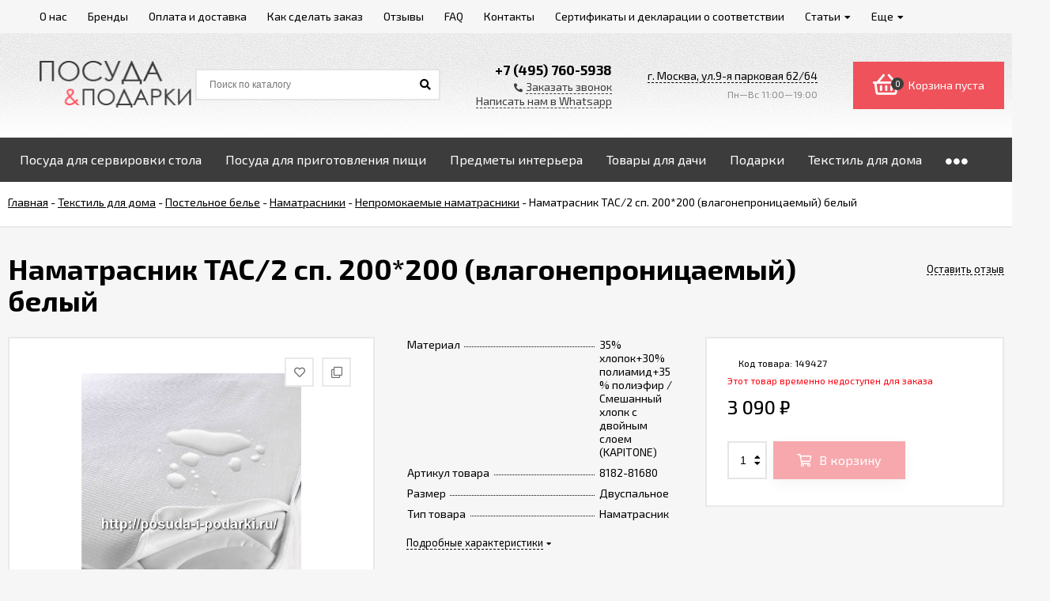

--- FILE ---
content_type: text/html; charset=UTF-8
request_url: https://posuda-i-podarki.ru/product/namatrasnik-tac2-sp-200200-vlagonepronicaemyj-belyj-149427/
body_size: 17976
content:
<!DOCTYPE html><html lang="ru"><head prefix="og: http://ogp.me/ns# product: http://ogp.me/ns/product#"><meta http-equiv="Content-Type" content="text/html; charset=utf-8"/><meta name="viewport" content="width=device-width, initial-scale=1" /><meta http-equiv="x-ua-compatible" content="IE=edge"><title>Купить Наматрасник TAC/2 сп. 200*200 (влагонепроницаемый) белый по цене 3 090 руб. в интернет магазине Посуда и подарки</title><meta name="Keywords" content="Наматрасник, TAC/2, сп., , 200*200, (влагонепроницаемый), белый,Текстиль для дома,Постельное белье,Наматрасники,подарок" /><meta name="Description" content="Наматрасник TAC/2 сп.  200*200 (влагонепроницаемый) белый,TAC," /><link rel="shortcut icon" href="/favicon.ico"/><!-- rss --><link href="/wa-data/public/site/themes/euroshop/fontawesome.min.css?v1.5.1.89" rel="stylesheet"/><link href="/wa-data/public/site/themes/euroshop/vendor.css?v1.5.1.89" rel="stylesheet"/><link href="https://fonts.googleapis.com/css?family=Exo+2:300,400,400i,500,600,700&amp;subset=cyrillic" rel="stylesheet" /><style>body{font-family: 'Exo 2', sans-serif;}.e-cart-results__buttons .buy1click-open-button{font-family: 'Exo 2', sans-serif;}.e-buy1click-button button{font-family: 'Exo 2', sans-serif !important;}</style><link href="/wa-data/public/site/themes/euroshop/euroshop.site.min.css?v1.5.1.89" rel="stylesheet"/><style>
a:hover{color:#3c3c3c}._button,._button-link,button,input[type=button],input[type=submit]{background:#ef525b;color:#ffffff}._button-link:hover,._button:hover,button:hover,input[type=button]:hover,input[type=submit]:hover{background:#ef525b;color:#ffffff}.icon10.star-hover:before,.icon10.star:before{color:#3c3c3c}.icon10.star-half:before{color:#3c3c3c}.icon10.star-empty:before{color:#3c3c3c}.icon16.star-hover:before,.icon16.star:before{color:#3c3c3c}.icon16.star-half:before{color:#3c3c3c}.icon16.star-empty:before{color:#3c3c3c}.icon16.color{color:#3c3c3c}._title:before{background-color:#ef525b}._title:after{background-color:#ef525b}._icon-link{color:#3c3c3c}.e-style-h1:before{background-color:#ef525b}.e-style-h1:after{background-color:#ef525b}.e-style-h1-clear__fa{color:#3c3c3c}.e-block-column__title._icon:before{background-color:#ef525b;color:#ffffff}.e-block-column__title:before{background-color:#ef525b}.e-block-column__title:after{background-color:#ef525b}.e-block-column__switch-link{color:#3c3c3c}.e-block-column__switch-text{border-bottom:1px dashed #3c3c3c}.badge.hot{background-color:#3c3c3c}.mfp-close-btn-in .mfp-close:hover:before{color:#3c3c3c}.mfp-arrow-left:hover,.mfp-arrow-right:hover{color:#3c3c3c}.subscribe-btn,.unsubscribe-btn{color:#3c3c3c}.admin-quick-links__el{background:#3c3c3c}.profile-head-edit a{color:#3c3c3c}.pages li.selected a{color:#3c3c3c}.icon16.remove:before{color:#3c3c3c}.swipebox-thumbs_el.active{border:2px solid #ef525b}.e-auth._open .e-auth__open-link{color:#3c3c3c}.e-auth._open .e-auth__open-name{border-bottom:1px dashed #3c3c3c}.e-cart-mini{background-color:#ef525b}.e-cart-mini__link{color:#ffffff}.e-cart-mini__link:hover{color:#ffffff}.e-cart-mini__count{background-color:#3c3c3c}.e-catalog-side__head-link{background-color:#ef525b;color:#ffffff}.e-catalog-side__head-link:hover{color:#ffffff}.e-catalog-side__link._selected{color:#3c3c3c}.e-catalog-side__link:hover:before{background-color:#3c3c3c}.e-catalog-side__expand{color:#3c3c3c}.e-catalog-side__sub-link._selected{color:#3c3c3c}.e-catalog-side_menu .e-catalog-side__sub-link:before{color:#3c3c3c}.e-catalog-side__sub-expand{color:#3c3c3c}.e-catalog-drop__head-link{background-color:#ef525b;color:#ffffff}.e-catalog-drop__head-link:hover{color:#ffffff}.e-catalog-drop__link:hover:before{background-color:#3c3c3c}.e-catalog-drop__expand{color:#3c3c3c}.e-catalog-drop-list__arrow{color:#3c3c3c}.e-contact-page__icon{background-color:#ef525b;color:#ffffff}.e-controls-button__item.checked:not(.disabled){background-color:#ef525b;color:#ffffff}.e-fixed-panel._right .e-fixed-panel__count{background-color:#3c3c3c}.e-fixed-panel._right .e-fixed-panel-extra__list{border-color:#3c3c3c}.e-fixed-panel._right .e-fixed-panel__msg{border-color:#3c3c3c}.e-fixed-panel._bottom .e-fixed-panel__count{background-color:#3c3c3c}.e-fixed-panel._bottom .e-fixed-panel-extra__list{border-color:#3c3c3c}.e-logo__text span{color:#ef525b}.e-header-contacts__callback{color:#3c3c3c}.e-info-blocks-column__icon{background-color:#ef525b;color:#ffffff}.e-info-blocks__icon{background-color:#ef525b;color:#ffffff}.e-list__title:before{background-color:#ef525b}.e-list__title:after{background-color:#ef525b}.e-menu-timeline__year-link{background:#ef525b;color:#ffffff}.e-menu-timeline__year-link:hover{color:#ffffff}.e-menu__item:hover .e-menu__link{color:#3c3c3c}.e-menu__item:hover .e-menu__expand{color:#3c3c3c}.e-moveup__wrap:before{background-color:#3c3c3c}.e-news-list__date{color:#3c3c3c}.e-news-list__title:hover{color:#3c3c3c}.e-news-list__button{background-color:#ef525b;color:#ffffff}.e-news-list__button:hover{color:#ffffff}.e-popup-contacts__callback{color:#3c3c3c}.e-popup-contacts__callback span{border-color:#3c3c3c}.e-search-simple._position .e-search-simple__open{color:#3c3c3c}.e-search-simple__result-wrap{border-top-color:#ef525b}.shop-sk-callback-block .mfp-close:hover{color:#3c3c3c}.shop-sk-callback__slider .ui-slider-range{background-color:#ef525b}.shop-sk-oneclick-block .mfp-close:hover{color:#3c3c3c}.shop-sk-oneclick-final__coupon-link:hover{border-bottom-color:#3c3c3c}.shop-sk-oneclick-final__coupon-apply:hover{border-bottom-color:#3c3c3c}.shop-sk-oneclick-final__coupon-clear:hover{border-bottom-color:#3c3c3c}a.e-subscribe-mail__button{color:#ffffff}a.e-subscribe-mail__button{color:#ffffff}a.e-subscribe-mail__button:hover{color:#ffffff}
</style><script src="/wa-data/public/site/themes/euroshop/vendor.min.js?v1.5.1.89"></script><script src="/wa-data/public/site/themes/euroshop/critical.min.js?v1.5.1.89"></script><script>var euroConfigGlobal = {transformWidth : 960,searchUrl: "/search/",lastViewLength: "12",action: "product",cartAddedStyle: "1",cartRedirect: "",cartLink: "/order/",filterSubcategory: "1",priceZero: "1",priceZeroName: "Цена по запросу",maskSelectors: "input[type='phone'],input[name*='phone'], .js-login-form-fields-block input[placeholder='Телефон']",maskReg: "+7(###)###-##-##"}</script><link href="/wa-data/public/shop/themes/euroshop/euroshop.shop.min.css?v1.5.1.89" rel="stylesheet"/><style>
.e-cart-item__sku{background-color:#3c3c3c}.cart a.inline-link{color:#3c3c3c}.e-cart-coupon__submit i{color:#3c3c3c}.e-cart-results__buttons input[type=button]{border-color:#3c3c3c;color:#3c3c3c}.e-catalog-list__other-link{color:#3c3c3c}.e-category-text__more{color:#3c3c3c}.e-checkout-header__link.current{color:#3c3c3c}.e-checkout-header__link.current:hover{color:#3c3c3c}.compare-diff-all li.selected{background-color:#ef525b}.compare-title__clear:before{color:#3c3c3c}.compare-title__link{color:#3c3c3c}.compare-title__link:hover{color:#3c3c3c}.e-filter__title:before{color:#3c3c3c}.e-filter__show-link{color:#3c3c3c}.e-filter__show-text{border-bottom-color:#3c3c3c}.e-filter__range-slider .ui-slider-handle{background-color:#ef525b}.wa-order-cart-wrapper .wa-cart-details .wa-coupon-section .wa-button{color:#ffffff!important}.wa-order-cart-wrapper .wa-cart-details .wa-price-section .wa-price-discount{color:#3c3c3c!important}.s-order-section>.s-section-header .s-delete-button:hover{color:#3c3c3c}.s-order-section>.s-section-header .s-delete-button:hover .s-delete-icon{fill:#3c3c3c}._button-link.gray,._button.gray,button.gray,input[type=button].gray,input[type=submit].gray{color:#ffffff}.wa-link{color:#3c3c3c!important}.wa-rating-wrapper .wa-icon{color:#3c3c3c}.wa-product-edit-dialog .wa-cart-section .wa-features-wrapper .wa-feature-wrapper:not(.color) .wa-variants-list .wa-variant.selected{background-color:#ef525b!important;border:none!important;text-shadow:none!important;color:#ffffff!important}.e-photo-gallery__button{background-color:#ef525b;color:#ffffff}.e-photo-gallery__button:hover{color:#ffffff}.e-product-info__anchor-review:hover{border-bottom-color:#3c3c3c}.e-products-image__icon._active{color:#3c3c3c}.e-product-previews__item._selected{border-color:#ef525b}.e-product-content__anchor-link:hover .e-product-content__anchor-text{border-bottom-color:#3c3c3c}.e-product-selections__more:hover span{border-bottom-color:#3c3c3c}.e-product-selections .inline-select.button a.selected{background-color:#ef525b;color:#ffffff}.e-product-one-click__link:hover{color:#3c3c3c}.e-product-one-click__link:hover .e-product-one-click__text{border-bottom-color:#3c3c3c}.e-product-actions__add{background-color:#ef525b;color:#ffffff}.e-product-tabs._loading .e-product-tabs__item:first-child,.e-product-tabs__item._active{background-color:#ef525b;color:#ffffff}.e-reviews__stars{color:#3c3c3c}.e-reviews-detail__filling{background:#ef525b}.e-reviews-detail__stars i{color:#3c3c3c}.e-reviews-list__response{background-color:#3c3c3c}.e-reviews-list__response:hover{background-color:#3c3c3c}.e-products-card__add{background-color:#ef525b;color:#ffffff}.e-products-card__add:hover{color:#ffffff}.e-products-card__one-click:hover{color:#3c3c3c}.e-products-card__one-click:hover .e-products-card__one-text{border-bottom-color:#3c3c3c}.e-products-card__favorite._active{color:#3c3c3c}._no-touch .e-products-card__item-wrap:hover .e-products-card__favorite._active{color:#3c3c3c}._touchscreen .e-products-card__favorite._active{color:#3c3c3c}.e-products-card__compare._active{color:#3c3c3c}._no-touch .e-products-card__item-wrap:hover .e-products-card__compare._active{color:#3c3c3c}._touchscreen .e-products-card__compare._active{color:#3c3c3c}._no-touch .e-products-list__icon._active{color:#3c3c3c}._touchscreen .e-products-list__icon._active{color:#3c3c3c}.e-products-list__add{background-color:#ef525b;color:#ffffff}.e-products-list__add:hover{color:#ffffff}.e-products-list__one-click:hover{color:#3c3c3c}.e-products-list__one-click:hover .e-products-list__one-text{border-bottom-color:#3c3c3c}.e-products-tbl__add{background-color:#ef525b;color:#ffffff}.e-products-tbl__add:hover{color:#ffffff}.e-products-tbl__one-click:hover{color:#3c3c3c}.e-products-tbl__one-click:hover .e-products-tbl__one-text{border-bottom-color:#3c3c3c}.e-reviews-carousel__label{background-color:#ef525b;color:#ffffff}.e-slider__general._promos .owl-nav div:hover{color:#3c3c3c}.e-slider__general .owl-dot.active span:before{border-top-color:#3c3c3c}.e-slider__product-cart{background-color:#ef525b;color:#ffffff}.e-slider__product-cart:hover{color:#ffffff}.e-slider__promo-block{border-bottom-color:#ef525b}#storequickorder .icon16.close:hover{color:#3c3c3c}.e-tile-gallery._tile-active .e-tile-gallery__item:hover:before{background:#3c3c3c}.e-promo-card__timer{color:#3c3c3c}.e-promo-card__timer-number{color:#3c3c3c}.e-orders-list__number:hover{color:#3c3c3c}
</style><!-- plugin hook: 'frontend_head' -->
	<link href="/wa-apps/shop/plugins/callb/css/callb.css?8.20.0.48" rel="stylesheet">

		<script type="text/javascript" src="/wa-apps/shop/plugins/callb/js/jquery.maskedinput.min.js"></script>
	
	<script src="/wa-apps/shop/plugins/callb/js/callb.frontend.js?8.20.0.48" type="text/javascript"></script>

	<script type="text/javascript">
		(function ($) {
			var localeSettings = {};
				localeSettings.text_close = 'Закрыть';
				localeSettings.error_sendmail = 'Произошла ошибка при отправке сообщения';
				localeSettings.error_name_phone = 'Заполните «Имя» и «Телефон»';

			callbFrontend.initModule("/callb/", {"update_time":"1497799189","status":"on","comment_status":"off","email_of_sender":"info@posuda-i-podarki.ru","email_of_recipient":"6449259@mail.ru","id_in_html":"#call-back-button","text_header_title":"\u041e\u0431\u0440\u0430\u0442\u043d\u044b\u0439 \u0437\u0432\u043e\u043d\u043e\u043a","text_name_placeholder":"\u0412\u0430\u0448\u0435 \u0418\u043c\u044f","text_phone_placeholder":"\u0412\u0430\u0448 \u0422\u0435\u043b\u0435\u0444\u043e\u043d","text_submit_button":"\u041e\u0442\u043f\u0440\u0430\u0432\u0438\u0442\u044c","style_form_width":"400","style_form_height":"300","style_form_background":"eeeeee","style_header_background":"990000","style_header_text_color":"ffffff","style_submit_width":"300","style_submit_height":"34","style_submit_background":"990000","style_submit_text_color":"ffffff","frontend_head_status":"on","phone_masked_input":"(999) 999 99 99","style_close_ok_background":"4d9b58","style_close_error_background":"de4d2c","text_thanks_message":"\u0421\u043f\u0430\u0441\u0438\u0431\u043e,","text_more_thanks_message":"\u0432\u0430\u0448\u0435 \u0441\u043e\u043e\u0431\u0449\u0435\u043d\u0438\u0435 \u043e\u0442\u043f\u0440\u0430\u0432\u043b\u0435\u043d\u043e!","style_thanks_text_color":"717171","show_done":"off","text_comment_placeholder":"Your comment","callb_request_limit":"10","privacy_status":"off","privacy_text":"Clicking on the \u00abSend\u00bb button, I give my","privacy_link_text":"consent to the personal data processing","privacy_link_url":"\/site\/privacy-policy\/","privacy_checkbox_status":"on","privacy_checkbox_checked":"unchecked"}, localeSettings);
		})(jQuery);
	</script>
		
<script>
			if (typeof(jQuery) == 'undefined') {
				document.write('<script src="/wa-apps/shop/plugins/incarts/js/jquery-3.1.0.min.js" type="text/javascript"><\/script>');
			}		

			jQuery( document ).ready(function( $ ) {
				if($('span').is('.noInCarts')) {
					if ($('.noInCarts').parents('form').find("button[type='submit'] span").length) {
						$('.noInCarts').parents('form').find("button[type='submit']").each(function(index, element) {
							$(element).on('click', function() {})
						});
					} else {
						$('.noInCarts').parents('form').find("input[type='submit']").each(function(index, element) {
							$(element).on('click', function() {})
						});
					}

				}

				if($('span').is('.inCarts')) {
					if ($('.inCarts').parents('form').find("button[type='submit'] span").length) {} else {}
				}
			});
		</script><style>.badge.percent{background-color: #ff3c00;}.e-products-card__name{height: 60px;}.e-catalog-images__img-block{height: 150px;}.e-catalog__item:hover{box-shadow: inset 0 0 100px rgba(255,255,255,0.18);}.e-block-column .menu-v li:nth-child(5) ~ li{display: none;}.e-fixed-panel._right, .e-fixed-panel._bottom, .e-fixed-panel._right .e-fixed-panel__item, .e-fixed-panel._right .e-fixed-panel-extra__item{background: #313131;}.e-fixed-panel._right, .e-fixed-panel._right a, .e-fixed-panel._right .e-fixed-panel__item, .e-fixed-panel._right .e-fixed-panel-extra__item, .e-fixed-panel._bottom, .e-fixed-panel._bottom a, .e-fixed-panel._bottom .e-fixed-panel__item:hover, .e-fixed-panel._bottom .e-fixed-panel-extra__item, .e-fixed-panel._bottom .e-fixed-panel__icon{color: #eeeeee;}.e-fixed-panel._right .e-fixed-panel-extra__drop-name, .e-fixed-panel._bottom .e-fixed-panel-extra__drop-name{border-bottom: 1px dashed #eeeeee;}</style><meta property="og:type" content="website" />
<meta property="og:title" content="Наматрасник TAC/2 сп.  200*200 (влагонепроницаемый) белый" />
<meta property="og:description" content="Наматрасник TAC/2 сп.  200*200 (влагонепроницаемый) белый,TAC," />
<meta property="og:image" content="https://posuda-i-podarki.ru/wa-data/public/shop/products/30/17/111730/images/75297/75297.750x0.jpg" />
<meta property="og:url" content="https://posuda-i-podarki.ru/product/namatrasnik-tac2-sp-200200-vlagonepronicaemyj-belyj-149427/" />
<meta property="product:price:amount" content="3090" />
<meta property="product:price:currency" content="RUB" />
<!-- Yandex.Metrika counter -->
<script type="text/javascript" >
   (function(m,e,t,r,i,k,a){m[i]=m[i]||function(){(m[i].a=m[i].a||[]).push(arguments)};
   m[i].l=1*new Date();k=e.createElement(t),a=e.getElementsByTagName(t)[0],k.async=1,k.src=r,a.parentNode.insertBefore(k,a)})
   (window, document, "script", "https://mc.yandex.ru/metrika/tag.js", "ym");

   ym(21441928, "init", {
        clickmap:true,
        trackLinks:true,
        accurateTrackBounce:true,
        webvisor:true,
        ecommerce:"dataLayer"
   });
</script>
<noscript><div><img src="https://mc.yandex.ru/watch/21441928" style="position:absolute; left:-9999px;" alt="" /></div></noscript>
<!-- /Yandex.Metrika counter --><script type="text/javascript">
  var _gaq = _gaq || [];
  _gaq.push(['_setAccount', 'UA-44654024-1']);
  _gaq.push(['_trackPageview']);
 
  (function() {
      var ga = document.createElement('script'); ga.type = 'text/javascript'; ga.async = true;
      ga.src = ('https:' == document.location.protocol ? 'https://ssl' : 'http://www') + '.google-analytics.com/ga.js';
      var s = document.getElementsByTagName('script')[0]; s.parentNode.insertBefore(ga, s);
  })();
</script><link href="/wa-data/public/site/themes/euroshop/euroshop.custom.css?v1.5.1.89" rel="stylesheet"/><!--[if lt IE 9]><script>document.createElement('header');document.createElement('nav');document.createElement('section');document.createElement('article');document.createElement('aside');document.createElement('footer');document.createElement('figure');document.createElement('hgroup');document.createElement('menu');</script><![endif]--></head><body class="_no-touch _font-exo2 _is-panel"><div class="e-main js-main"><div class="e-header-top"><div class="e-header-top__wrap _wrapper"><div class="e-menu js-menu _overflow"><ul class="e-menu__list js-menu-list"><li class="e-menu__item js-menu-item"><a href="/1/" class="e-menu__link"><span class="e-menu__name">О нас</span></a></li><li class="e-menu__item js-menu-item"><a href="/brand/" class="e-menu__link"><span class="e-menu__name">Бренды</span></a></li><li class="e-menu__item js-menu-item"><a href="/dostavka/" class="e-menu__link"><span class="e-menu__name">Оплата и доставка</span></a></li><li class="e-menu__item js-menu-item"><a href="/kak-sde2lat-zakaz/" class="e-menu__link"><span class="e-menu__name">Как сделать заказ</span></a></li><li class="e-menu__item js-menu-item"><a href="/otzyvy/" class="e-menu__link"><span class="e-menu__name">Отзывы</span></a></li><li class="e-menu__item js-menu-item"><a href="/faq/" class="e-menu__link"><span class="e-menu__name">FAQ</span></a></li><li class="e-menu__item js-menu-item"><a href="/magaziny/" class="e-menu__link"><span class="e-menu__name">Контакты</span></a></li><li class="e-menu__item js-menu-item"><a href="/sertifikaty-i-deklaratsii-o-sootvetstvii/" class="e-menu__link"><span class="e-menu__name">Сертификаты и декларации о соответствии</span></a></li><li class="e-menu__item js-menu-item"><a href="/articles/" class="e-menu__link"><span class="e-menu__name">Статьи</span><i class="fas fa-caret-down e-menu__expand"></i></a><div class="e-menu__sub js-menu-sub"><ul class="e-menu__sub-list"><li class="e-menu__sub-item"><a class="e-menu__sub-link" href="/articles/my-v-sotsialnoy-seti/">Мы в социальной сети!</a></li><li class="e-menu__sub-item"><a class="e-menu__sub-link" href="/articles/sovety-specialistov/">Советы специалистов</a></li><li class="e-menu__sub-item"><a class="e-menu__sub-link" href="/articles/kak_vybrat_kofejnyj_serviz/">Современные кофейные сервизы: какие материалы в тренде?</a></li><li class="e-menu__sub-item"><a class="e-menu__sub-link" href="/articles/servirovka_stola_neskolko_pravil/">Сервировка стола к празднику: несколько простых правил</a></li><li class="e-menu__sub-item"><a class="e-menu__sub-link" href="/articles/chajnyj_serviz_osnova_domashnego_chaepitiya/">Чайный сервиз — основа домашнего чаепития</a></li><li class="e-menu__sub-item"><a class="e-menu__sub-link" href="/articles/yaponskij_interer/">Японский интерьер</a></li><li class="e-menu__sub-item"><a class="e-menu__sub-link" href="/articles/nacionalnye_nemeckie_blyuda/">Национальные немецкие блюда</a></li><li class="e-menu__sub-item"><a class="e-menu__sub-link" href="/articles/svojstva_farfora_primenenie/">Свойства фарфора и его применение</a></li><li class="e-menu__sub-item"><a class="e-menu__sub-link" href="/articles/farforovyj_serviz_istoriya_vidy_pravila_uhoda/">Фарфоровый сервиз: история, виды, правила ухода</a></li><li class="e-menu__sub-item"><a class="e-menu__sub-link" href="/articles/chto_podarit_na_krestiny_rebenka/">Что подарить на крестины ребенка?</a></li><li class="e-menu__sub-item"><a class="e-menu__sub-link" href="/articles/sovety_molodym_mamam_detskie_polotenca/">Маме на заметку: выбираем детские полотенца</a></li><li class="e-menu__sub-item"><a class="e-menu__sub-link" href="/articles/detskie_halaty_dlya_bassejna_kak_pravilno_vybrat/">Как правильно выбрать детские халаты для бассейна?</a></li><li class="e-menu__sub-item"><a class="e-menu__sub-link" href="/articles/novaja-statja/">Как чистить хрустальную посуду?</a></li><li class="e-menu__sub-item"><a class="e-menu__sub-link" href="/articles/farfor-i-farforovaja-posuda/">Фарфоровая посуда</a></li><li class="e-menu__sub-item"><a class="e-menu__sub-link" href="/articles/uhod-za-hrustalyom/">Уход за хрусталём</a></li><li class="e-menu__sub-item"><a class="e-menu__sub-link" href="/articles/proizvodstvo-hrustalnoj-posudy/">Производство хрустальной посуды</a></li><li class="e-menu__sub-item"><a class="e-menu__sub-link" href="/articles/vidy-hrustalja/">Виды хрусталя</a></li><li class="e-menu__sub-item"><a class="e-menu__sub-link" href="/articles/posuda-dlja-shashlyka/">Посуда для шашлыка</a></li><li class="e-menu__sub-item"><a class="e-menu__sub-link" href="/articles/glinjanaja-posuda/">Глиняная посуда</a></li><li class="e-menu__sub-item"><a class="e-menu__sub-link" href="/articles/bokaly-dlja-vina/">Бокалы для вина</a></li><li class="e-menu__sub-item"><a class="e-menu__sub-link" href="/articles/kak-myt-posudu/">Как мыть посуду?</a></li><li class="e-menu__sub-item"><a class="e-menu__sub-link" href="/articles/krasivaja-posuda/">Красивая посуда</a></li><li class="e-menu__sub-item"><a class="e-menu__sub-link" href="/articles/stolovyi_serviz/">Cтоловый сервиз</a></li><li class="e-menu__sub-item"><a class="e-menu__sub-link" href="/articles/japonskaja-posuda/">Японская посуда</a></li><li class="e-menu__sub-item"><a class="e-menu__sub-link" href="/articles/kupit-hrustal/">Купить хрусталь.</a></li><li class="e-menu__sub-item"><a class="e-menu__sub-link" href="/articles/keramicheskaya-posuda-i-keramicheskie-vazy/">Керамическая посуда и керамические вазы</a></li><li class="e-menu__sub-item"><a class="e-menu__sub-link" href="/articles/farfor-i-farforovaya-posuda/">Фарфор и фарфоровая посуда</a></li><li class="e-menu__sub-item"><a class="e-menu__sub-link" href="/articles/kupit-posudu-eto-prosto/">Купить посуду - это просто</a></li><li class="e-menu__sub-item"><a class="e-menu__sub-link" href="/articles/sovety-specialistov/kak-pravilno-vybirat-kuhonnye-nozhi/">Как правильно выбирать кухонные ножи?</a></li><li class="e-menu__sub-item"><a class="e-menu__sub-link" href="/articles/sovety-specialistov/kak-vybrat-skovorodu/">Как выбрать сковороду?</a></li><li class="e-menu__sub-item"><a class="e-menu__sub-link" href="/articles/sovety-specialistov/postelnoe-bele-na-kotoroe-mozhno-polozhitsja/">Постельное белье, на которое можно положиться.</a></li><li class="e-menu__sub-item"><a class="e-menu__sub-link" href="/articles/sovety-specialistov/vybiraem-stolovyj-serviz/">Выбираем столовый сервиз </a></li></ul></div></li><li class="e-menu__item js-menu-item"><a href="/opt/" class="e-menu__link"><span class="e-menu__name">Спецпредложение для оптовиков</span></a></li><li class="e-menu__item js-menu-item"><a href="/sitemap/" class="e-menu__link"><span class="e-menu__name">Карта сайта</span></a></li><li class="e-menu__item js-menu-item"><a href="/garantii-vozvrat/" class="e-menu__link"><span class="e-menu__name">Гарантии и возврат</span></a></li><li class="e-menu__item js-menu-item"><a href="/photos/" class="e-menu__link"><span class="e-menu__name">Фото</span></a></li><li class="e-menu__item e-menu__item_else js-menu-else _hide"><a href="javascript:void(0)" class="e-menu__link"><span class="e-menu__name">Еще</span><i class="fas fa-caret-down e-menu__expand"></i></a><div class="e-menu__sub js-menu-sub"><ul class="e-menu__sub-list js-menu-sub-list"></ul></div></li></ul></div></div></div><div class="e-header js-header"><div class="e-header__wrap _wrapper"><div class="e-header__list"><div class="e-header__row"><div class="e-header__left"><div class="e-logo"><a href="/" class="e-logo__link"><span class="e-logo__block"><img class="e-logo__img js-logo-img _no-retina" src="/wa-data/public/site/themes/euroshop/img/logo.png?v1603869696" data-at2x="/wa-data/public/site/themes/euroshop/" alt="Посуда и Подарки" id="logo"></span></a></div></div><div class="e-header__center"><div class="e-header__center-table"><div class="e-header__center-row"><div class="e-header__center-delim">&nbsp;</div><div class="e-header__center-cell e-header__center-cell_search"><div class="e-search-simple js-search-simple"><a href="javascript:void(0)" class="e-search-simple__open js-search-simple-open"><i class="fas fa-search"></i></a><div class="e-search-simple__wrap"><div class="e-header-search__form"><form method="get" action="/search/"><input type="text" class="e-search-simple__input js-search-simple-input _is-ajax"  autocomplete="off" name="query" value="" placeholder="Поиск по каталогу" /><i class="fas fa-search e-search-simple__loop" onclick="$(this).closest('form').submit()"></i><div class="e-search-simple__result js-search-simple-result"></div></form></div></div></div></div><div class="e-header__center-delim">&nbsp;</div><div class="e-header__center-cell e-header__center-cell_contacts"><div class="e-header-contacts"><a href="javascript:void(0)" class="e-header-contacts__open js-popup-open" data-id="contacts"><i class="fas fa-phone"></i></a><div class="e-header-contacts__wrap"><div class="e-header-contacts__phone">+7 (495) 760-5938</div><a href="javascript:void(0)" class="e-header-contacts__callback js-sk-callback-open" rel="nofollow"><i class="fas fa-phone"></i><span class="inline-link">Заказать звонок</span></a><a style="margin-top:4px"target="_blank" href="https://wa.me/79857605938?text=У%20меня%20есть%20вопрос%20о%20товаре%20в%20вашем%20магазине%3f" class="e-header-contacts__callback" rel="nofollow"><span class="inline-link">Написать нам в Whatsapp</span></a></div></div>
</div><div class="e-header__center-delim">&nbsp;</div><div class="e-header__center-cell e-header__center-cell_addresses"><div class="e-header-addresses"><div class="e-header-addresses__item"><a class="inline-link js-open-map" href="https://yandex.ru/map-widget/v1/?um=mymaps%3ATXtO9b5_SAfiBCleiIa5XUdIdr2-2qzL&amp;source=constructor">г. Москва, ул.9-я парковая 62/64</a></div><div class="e-header-addresses__small">Пн—Вс 11:00—19:00</div></div></div><div class="e-header__center-delim">&nbsp;</div></div></div></div><div class="e-header__right"><div class="e-header__right-wrap"><div class="e-cart-mini js-cart-mini" data-url="/cart/" data-empty-title="Корзина пуста"><a class="e-cart-mini__link" href="/order/"><div class="e-cart-mini__left"><i class="far fa-shopping-basket e-cart-mini__icon"></i><span class="e-cart-mini__count js-cart-mini-count">0</span></div><div class="e-cart-mini__right"><span class="e-cart-mini__price js-cart-mini-amount">Корзина пуста</span></div></a><div class="e-cart-mini__filling js-cart-mini-filling"></div></div></div></div></div></div></div></div><!-- plugin hook: 'frontend_header' --><div class="e-catalog js-catalog _type-card _is-lazy" data-shadow="1" data-delay="150" data-lazy="open"><div class="e-catalog__wrap _wrapper"><ul class="e-catalog__list js-catalog-list _overflow"><li class="e-catalog__item js-catalog-item _hide" data-id="3242"><a href="/category/posuda-dlya-servirovki-stola/" class="e-catalog__link"><span class="e-catalog__name">Посуда для сервировки стола</span></a><div class="e-catalog__sub e-catalog__sub_card js-catalog-sub" data-id="3242"><div class="e-catalog__sub-wrap"><div class="e-catalog__sub-inner"><div class="e-catalog-images _cols5 js-catalog-card"><div class="e-catalog-images__list"><div class="e-catalog-images__item" data-sub-id="3405"><a href="/category/Stolovye_servisy/" class="e-catalog-images__link"><div class="e-catalog-images__title">Столовые сервизы</div></a></div><div class="e-catalog-images__item" data-sub-id="3454"><a href="/category/Chaynye_servisy/" class="e-catalog-images__link"><div class="e-catalog-images__title">Чайные сервизы</div></a></div><div class="e-catalog-images__item" data-sub-id="3367"><a href="/category/Kofeynye_servisy/" class="e-catalog-images__link"><div class="e-catalog-images__title">Кофейные сервизы</div></a></div><div class="e-catalog-images__item" data-sub-id="3310"><a href="/category/Bokaly_i_stakany/" class="e-catalog-images__link"><div class="e-catalog-images__title">Бокалы и стаканы</div></a></div><div class="e-catalog-images__item" data-sub-id="3404"><a href="/category/Stolovye_pribory/" class="e-catalog-images__link"><div class="e-catalog-images__title">Столовые приборы</div></a></div><div class="e-catalog-images__item" data-sub-id="3356"><a href="/category/detskaya-posuda135302/" class="e-catalog-images__link"><div class="e-catalog-images__title">Детская посуда</div></a></div><div class="e-catalog-images__item" data-sub-id="3263"><a href="/category/Nabory_chashek_i_kruzhki/" class="e-catalog-images__link"><div class="e-catalog-images__title">Наборы чашек с блюдцами и кружки</div></a></div><div class="e-catalog-images__item" data-sub-id="3253"><a href="/category/naborytarelok/" class="e-catalog-images__link"><div class="e-catalog-images__title">Наборы тарелок</div></a></div><div class="e-catalog-images__item" data-sub-id="3280"><a href="/category/salatniki/" class="e-catalog-images__link"><div class="e-catalog-images__title">Салатники</div></a></div><div class="e-catalog-images__item" data-sub-id="6010"><a href="/category/pialy/" class="e-catalog-images__link"><div class="e-catalog-images__title">Пиалы</div></a></div><div class="e-catalog-images__item" data-sub-id="3290"><a href="/category/bludapodnosy/" class="e-catalog-images__link"><div class="e-catalog-images__title">Блюда и подносы фарфоровые</div></a></div><div class="e-catalog-images__item" data-sub-id="6367"><a href="/category/supnitsy/" class="e-catalog-images__link"><div class="e-catalog-images__title">Супницы</div></a></div><div class="e-catalog-images__item" data-sub-id="3300"><a href="/category/bulionnitsy/" class="e-catalog-images__link"><div class="e-catalog-images__title">Бульонницы</div></a></div><div class="e-catalog-images__item" data-sub-id="3243"><a href="/category/Nabory_dlya_spetsiy_sousniki_salfetnitsy/" class="e-catalog-images__link"><div class="e-catalog-images__title">Наборы для специй, соусники, салфетницы</div></a></div><div class="e-catalog-images__item" data-sub-id="6012"><a href="/category/kremanki/" class="e-catalog-images__link"><div class="e-catalog-images__title">Креманки</div></a></div><div class="e-catalog-images__item" data-sub-id="6011"><a href="/category/rosetki-dlya-varenya/" class="e-catalog-images__link"><div class="e-catalog-images__title">Розетки для варенья</div></a></div><div class="e-catalog-images__item" data-sub-id="5741"><a href="/category/slivochniky/" class="e-catalog-images__link"><div class="e-catalog-images__title">Сливочники, молочники</div></a></div><div class="e-catalog-images__item" data-sub-id="3436"><a href="/category/zavarochnye-chajniki/" class="e-catalog-images__link"><div class="e-catalog-images__title">Заварочные чайники</div></a></div><div class="e-catalog-images__item" data-sub-id="5759"><a href="/category/kofejniki/" class="e-catalog-images__link"><div class="e-catalog-images__title">Кофейники</div></a></div><div class="e-catalog-images__item" data-sub-id="5740"><a href="/category/saharnitsy/" class="e-catalog-images__link"><div class="e-catalog-images__title">Сахарницы</div></a></div><div class="e-catalog-images__item" data-sub-id="3361"><a href="/category/konfetn_maslenki_limonnitsy_China/" class="e-catalog-images__link"><div class="e-catalog-images__title">Менажницы, масленки, лимонницы</div></a></div><div class="e-catalog-images__item" data-sub-id="3426"><a href="/category/etasherki_vasyfrukty/" class="e-catalog-images__link"><div class="e-catalog-images__title">Фруктовницы и этажерки для фруктов</div></a></div><div class="e-catalog-images__item" data-sub-id="3166"><a href="/category/vasy_dlya_fruktov/" class="e-catalog-images__link"><div class="e-catalog-images__title">Вазы для фруктов</div></a></div><div class="e-catalog-images__item" data-sub-id="3195"><a href="/category/konfetnicy-i-korzinki135301/" class="e-catalog-images__link"><div class="e-catalog-images__title">Конфетницы</div></a></div><div class="e-catalog-images__item" data-sub-id="3416"><a href="/category/tortnitsy/" class="e-catalog-images__link"><div class="e-catalog-images__title">Блюда для торта</div></a></div><div class="e-catalog-images__item" data-sub-id="6586"><a href="/category/vinnye-aksessuary/" class="e-catalog-images__link"><div class="e-catalog-images__title">Винные аксессуары</div></a></div><div class="e-catalog-images__item" data-sub-id="4118"><a href="/category/marmity-208813/" class="e-catalog-images__link"><div class="e-catalog-images__title">Мармиты</div></a></div><div class="e-catalog-images__item" data-sub-id="6604"><a href="/category/ikornitsy/" class="e-catalog-images__link"><div class="e-catalog-images__title">Икорницы</div></a></div><div class="e-catalog-images__item" data-sub-id="3275"><a href="/category/Podnosy_i_salfetki_pod_goryacee/" class="e-catalog-images__link"><div class="e-catalog-images__title">Подносы и салфетки под горячее</div></a></div><div class="e-catalog-images__item" data-sub-id="3403"><a href="/category/Salfetki_bumazhnye/" class="e-catalog-images__link"><div class="e-catalog-images__title">Салфетки бумажные</div></a></div><div class="e-catalog-images__item" data-sub-id="6588"><a href="/category/podstavki-dlya-chaynykh-paketikov/" class="e-catalog-images__link"><div class="e-catalog-images__title">Подставки для чайных пакетиков</div></a></div><div class="e-catalog-images__item" data-sub-id="6603"><a href="/category/podstavki-dlya-yaits/" class="e-catalog-images__link"><div class="e-catalog-images__title">Подставки для яиц</div></a></div></div></div></div></div></div></li><li class="e-catalog__item js-catalog-item _hide" data-id="3115"><a href="/category/posuda-dlya-prigotovleniya-pishhi135303/" class="e-catalog__link"><span class="e-catalog__name">Посуда для приготовления пищи</span></a><div class="e-catalog__sub e-catalog__sub_card js-catalog-sub" data-id="3115"><div class="e-catalog__sub-wrap"><div class="e-catalog__sub-inner"><div class="e-catalog-images _cols5 js-catalog-card"><div class="e-catalog-images__list"><div class="e-catalog-images__item" data-sub-id="3118"><a href="/category/Kastruli/" class="e-catalog-images__link"><div class="e-catalog-images__title">Кастрюли</div></a></div><div class="e-catalog-images__item" data-sub-id="3163"><a href="/category/chajniki-metallicheskie135395/" class="e-catalog-images__link"><div class="e-catalog-images__title">Чайники для плиты</div></a></div><div class="e-catalog-images__item" data-sub-id="3158"><a href="/category/Skovorodki/" class="e-catalog-images__link"><div class="e-catalog-images__title">Сковородки</div></a></div><div class="e-catalog-images__item" data-sub-id="6348"><a href="/category/skorovarki/" class="e-catalog-images__link"><div class="e-catalog-images__title">Скороварки</div></a></div><div class="e-catalog-images__item" data-sub-id="6593"><a href="/category/parovarka/" class="e-catalog-images__link"><div class="e-catalog-images__title">Пароварки</div></a></div><div class="e-catalog-images__item" data-sub-id="6600"><a href="/category/mantovarki/" class="e-catalog-images__link"><div class="e-catalog-images__title">Мантоварки</div></a></div><div class="e-catalog-images__item" data-sub-id="6340"><a href="/category/kovshi/" class="e-catalog-images__link"><div class="e-catalog-images__title">Ковши</div></a></div><div class="e-catalog-images__item" data-sub-id="8866"><a href="/category/novaya-kategoriya/" class="e-catalog-images__link"><div class="e-catalog-images__title">Миски</div></a></div><div class="e-catalog-images__item" data-sub-id="3117"><a href="/category/kazany135501/" class="e-catalog-images__link"><div class="e-catalog-images__title">Казаны</div></a></div><div class="e-catalog-images__item" data-sub-id="6344"><a href="/category/zharovni/" class="e-catalog-images__link"><div class="e-catalog-images__title">Жаровни</div></a></div><div class="e-catalog-images__item" data-sub-id="6341"><a href="/category/soteyniki/" class="e-catalog-images__link"><div class="e-catalog-images__title">Сотейники</div></a></div><div class="e-catalog-images__item" data-sub-id="6342"><a href="/category/voki/" class="e-catalog-images__link"><div class="e-catalog-images__title">Воки</div></a></div><div class="e-catalog-images__item" data-sub-id="6343"><a href="/category/gusyatnits/" class="e-catalog-images__link"><div class="e-catalog-images__title">Гусятницы</div></a></div><div class="e-catalog-images__item" data-sub-id="6345"><a href="/category/kryshki/" class="e-catalog-images__link"><div class="e-catalog-images__title">Крышки</div></a></div><div class="e-catalog-images__item" data-sub-id="3151"><a href="/category/Nozhi_kuhonnye/" class="e-catalog-images__link"><div class="e-catalog-images__title">Кухонные ножи</div></a></div><div class="e-catalog-images__item" data-sub-id="4214"><a href="/category/podstavki-pod-goryachee-208861/" class="e-catalog-images__link"><div class="e-catalog-images__title">Подставки под горячее</div></a></div><div class="e-catalog-images__item" data-sub-id="6620"><a href="/category/melnitsy-dlya-soli-i-pertsa/" class="e-catalog-images__link"><div class="e-catalog-images__title">Мельницы для соли и перца</div></a></div><div class="e-catalog-images__item" data-sub-id="6582"><a href="/category/samovary/" class="e-catalog-images__link"><div class="e-catalog-images__title">Самовары</div></a></div><div class="e-catalog-images__item" data-sub-id="3157"><a href="/category/posuda-dlya-zapekaniya135304/" class="e-catalog-images__link"><div class="e-catalog-images__title">Посуда для запекания</div></a></div><div class="e-catalog-images__item" data-sub-id="3150"><a href="/category/Nabory_dlya_syra/" class="e-catalog-images__link"><div class="e-catalog-images__title">Наборы для сыра</div></a></div><div class="e-catalog-images__item" data-sub-id="4073"><a href="/category/turki-i-kofemolki-135500/" class="e-catalog-images__link"><div class="e-catalog-images__title">Турки и кофемолки</div></a></div><div class="e-catalog-images__item" data-sub-id="3149"><a href="/category/kuxonnye-prinadlezhnosti135305/" class="e-catalog-images__link"><div class="e-catalog-images__title">Кухонные принадлежности</div></a></div><div class="e-catalog-images__item" data-sub-id="4198"><a href="/category/korziny-208844/" class="e-catalog-images__link"><div class="e-catalog-images__title">Корзины плетеные</div></a></div><div class="e-catalog-images__item" data-sub-id="4235"><a href="/category/nabory-dlya-fondyu-208888/" class="e-catalog-images__link"><div class="e-catalog-images__title">Наборы для фондю</div></a></div></div></div></div></div></div></li><li class="e-catalog__item js-catalog-item _hide" data-id="3165"><a href="/category/predmety-interjera105125/" class="e-catalog__link"><span class="e-catalog__name">Предметы интерьера</span></a><div class="e-catalog__sub e-catalog__sub_card js-catalog-sub" data-id="3165"><div class="e-catalog__sub-wrap"><div class="e-catalog__sub-inner"><div class="e-catalog-images _cols5 js-catalog-card"><div class="e-catalog-images__list"><div class="e-catalog-images__item" data-sub-id="3171"><a href="/category/vasy_dlya_zvetov/" class="e-catalog-images__link"><div class="e-catalog-images__title">Вазы для цветов</div></a></div><div class="e-catalog-images__item" data-sub-id="4675"><a href="/category/statuetki/" class="e-catalog-images__link"><div class="e-catalog-images__title">Статуэтки</div></a></div><div class="e-catalog-images__item" data-sub-id="3186"><a href="/category/Kartiny_panno/" class="e-catalog-images__link"><div class="e-catalog-images__title">Картины и панно</div></a></div><div class="e-catalog-images__item" data-sub-id="3225"><a href="/category/Chasy/" class="e-catalog-images__link"><div class="e-catalog-images__title">Часы</div></a></div><div class="e-catalog-images__item" data-sub-id="3179"><a href="/category/kandelyabry/" class="e-catalog-images__link"><div class="e-catalog-images__title">Канделябры</div></a></div><div class="e-catalog-images__item" data-sub-id="5933"><a href="/category/podsvechniki/" class="e-catalog-images__link"><div class="e-catalog-images__title">Подсвечники</div></a></div><div class="e-catalog-images__item" data-sub-id="4201"><a href="/category/kaminnye-prinadlezhnosti-208836/" class="e-catalog-images__link"><div class="e-catalog-images__title">Каминные принадлежности</div></a></div><div class="e-catalog-images__item" data-sub-id="4212"><a href="/category/Svetilniki_1/" class="e-catalog-images__link"><div class="e-catalog-images__title">Светильники и люстры</div></a></div><div class="e-catalog-images__item" data-sub-id="3192"><a href="/category/Kolonny_interiernye_i_kashpo/" class="e-catalog-images__link"><div class="e-catalog-images__title">Колонны интерьерные и кашпо</div></a></div><div class="e-catalog-images__item" data-sub-id="4194"><a href="/category/Kuvshiny_banki_dekorativnye_2/" class="e-catalog-images__link"><div class="e-catalog-images__title">Декоративные предметы интерьера</div></a></div><div class="e-catalog-images__item" data-sub-id="3222"><a href="/category/Fotoramki_i_shkatulki/" class="e-catalog-images__link"><div class="e-catalog-images__title">Фоторамки и шкатулки</div></a></div><div class="e-catalog-images__item" data-sub-id="3204"><a href="/category/Pepelnitsy/" class="e-catalog-images__link"><div class="e-catalog-images__title">Пепельницы</div></a></div><div class="e-catalog-images__item" data-sub-id="3178"><a href="/category/Serkala/" class="e-catalog-images__link"><div class="e-catalog-images__title">Зеркала</div></a></div><div class="e-catalog-images__item" data-sub-id="7600"><a href="/category/komody/" class="e-catalog-images__link"><div class="e-catalog-images__title">Комоды</div></a></div><div class="e-catalog-images__item" data-sub-id="8839"><a href="/category/banketki-i-pufiki/" class="e-catalog-images__link"><div class="e-catalog-images__title">Банкетки и пуфики</div></a></div><div class="e-catalog-images__item" data-sub-id="3203"><a href="/category/Lozhki_dlya_obuvi/" class="e-catalog-images__link"><div class="e-catalog-images__title">Ложки для обуви</div></a></div><div class="e-catalog-images__item" data-sub-id="4074"><a href="/category/veshalki133562/" class="e-catalog-images__link"><div class="e-catalog-images__title">Вешалки</div></a></div><div class="e-catalog-images__item" data-sub-id="7604"><a href="/category/klyuchnitsy/" class="e-catalog-images__link"><div class="e-catalog-images__title">Ключницы</div></a></div><div class="e-catalog-images__item" data-sub-id="3767"><a href="/category/aksessuary-dlya-vannoj-komnaty-165806/" class="e-catalog-images__link"><div class="e-catalog-images__title">Аксессуары для ванной комнаты</div></a></div></div></div></div></div></div></li><li class="e-catalog__item js-catalog-item _hide" data-id="3237"><a href="/category/tovary-dlya-dachi-i-otdyxa-133560/" class="e-catalog__link"><span class="e-catalog__name">Товары для дачи</span></a><div class="e-catalog__sub e-catalog__sub_card js-catalog-sub" data-id="3237"><div class="e-catalog__sub-wrap"><div class="e-catalog__sub-inner"><div class="e-catalog-images _cols5 js-catalog-card"><div class="e-catalog-images__list"><div class="e-catalog-images__item" data-sub-id="8054"><a href="/category/kerosinovye-lampy/" class="e-catalog-images__link"><div class="e-catalog-images__title">Керосиновые лампы</div></a></div><div class="e-catalog-images__item" data-sub-id="4240"><a href="/category/sadovaya-mebel-224249/" class="e-catalog-images__link"><div class="e-catalog-images__title">Садовая мебель</div></a></div><div class="e-catalog-images__item" data-sub-id="4230"><a href="/category/sadovyj-dekor-208870/" class="e-catalog-images__link"><div class="e-catalog-images__title">Садовый декор</div></a></div><div class="e-catalog-images__item" data-sub-id="4231"><a href="/category/tovary-dlya-uborki-208881/" class="e-catalog-images__link"><div class="e-catalog-images__title">Товары для уборки</div></a></div><div class="e-catalog-images__item" data-sub-id="3241"><a href="/category/termosy-146520/" class="e-catalog-images__link"><div class="e-catalog-images__title">Термосы</div></a></div><div class="e-catalog-images__item" data-sub-id="3240"><a href="/category/termosumki-i-termokontejnery-146521/" class="e-catalog-images__link"><div class="e-catalog-images__title">Термоконтейнеры</div></a></div><div class="e-catalog-images__item" data-sub-id="3238"><a href="/category/nabory-dlya-piknika-133563/" class="e-catalog-images__link"><div class="e-catalog-images__title">Наборы для пикника</div></a></div><div class="e-catalog-images__item" data-sub-id="3239"><a href="/category/sadovye-figury-133561/" class="e-catalog-images__link"><div class="e-catalog-images__title">Садовые фигуры</div></a></div><div class="e-catalog-images__item" data-sub-id="8208"><a href="/category/vesy-napolnye/" class="e-catalog-images__link"><div class="e-catalog-images__title">Весы напольные</div></a></div><div class="e-catalog-images__item" data-sub-id="7602"><a href="/category/melkaya-bytovaya-tekhnika/" class="e-catalog-images__link"><div class="e-catalog-images__title">Мелкая бытовая техника</div></a></div></div></div></div></div></div></li><li class="e-catalog__item js-catalog-item _hide" data-id="3089"><a href="/category/podarki139209/" class="e-catalog__link"><span class="e-catalog__name">Подарки</span></a><div class="e-catalog__sub e-catalog__sub_card js-catalog-sub" data-id="3089"><div class="e-catalog__sub-wrap"><div class="e-catalog__sub-inner"><div class="e-catalog-images _cols5 js-catalog-card"><div class="e-catalog-images__list"><div class="e-catalog-images__item" data-sub-id="4019"><a href="/category/Novogodnye_podarrki/" class="e-catalog-images__link"><div class="e-catalog-images__title">Новогодние подарки</div></a></div><div class="e-catalog-images__item" data-sub-id="3986"><a href="/category/novogodnie-ukrasheniya-173820/" class="e-catalog-images__link"><div class="e-catalog-images__title">Новогодние украшения</div></a></div><div class="e-catalog-images__item" data-sub-id="3114"><a href="/category/farforovye-kukly139771/" class="e-catalog-images__link"><div class="e-catalog-images__title">Фарфоровые куклы</div></a></div><div class="e-catalog-images__item" data-sub-id="4188"><a href="/category/kopilki-208843/" class="e-catalog-images__link"><div class="e-catalog-images__title">Копилки</div></a></div></div></div></div></div></div></li><li class="e-catalog__item js-catalog-item _hide" data-id="3229"><a href="/category/tekstil-dlya-doma139210/" class="e-catalog__link"><span class="e-catalog__name">Текстиль для дома</span></a><div class="e-catalog__sub e-catalog__sub_card js-catalog-sub" data-id="3229"><div class="e-catalog__sub-wrap"><div class="e-catalog__sub-inner"><div class="e-catalog-images _cols5 js-catalog-card"><div class="e-catalog-images__list"><div class="e-catalog-images__item" data-sub-id="8207"><a href="/category/kovriki/" class="e-catalog-images__link"><div class="e-catalog-images__title">Коврики</div></a></div><div class="e-catalog-images__item" data-sub-id="6352"><a href="/category/tekstil-dlya-gostinits/" class="e-catalog-images__link"><div class="e-catalog-images__title">Текстиль для гостиниц</div></a></div><div class="e-catalog-images__item" data-sub-id="3381"><a href="/category/postelnoe-belje-141035/" class="e-catalog-images__link"><div class="e-catalog-images__title">Постельное белье</div></a></div><div class="e-catalog-images__item" data-sub-id="3232"><a href="/category/odeyala141037/" class="e-catalog-images__link"><div class="e-catalog-images__title">Одеяла</div></a></div><div class="e-catalog-images__item" data-sub-id="3235"><a href="/category/podushki141038/" class="e-catalog-images__link"><div class="e-catalog-images__title">Подушки</div></a></div><div class="e-catalog-images__item" data-sub-id="3374"><a href="/category/polotenca141043/" class="e-catalog-images__link"><div class="e-catalog-images__title">Полотенца</div></a></div><div class="e-catalog-images__item" data-sub-id="3234"><a href="/category/pledy141039/" class="e-catalog-images__link"><div class="e-catalog-images__title">Пледы</div></a></div><div class="e-catalog-images__item" data-sub-id="3236"><a href="/category/pokryvala141040/" class="e-catalog-images__link"><div class="e-catalog-images__title">Покрывала</div></a></div><div class="e-catalog-images__item" data-sub-id="3397"><a href="/category/tekstil-dlya-kuxni-141042/" class="e-catalog-images__link"><div class="e-catalog-images__title">Текстиль для кухни</div></a></div><div class="e-catalog-images__item" data-sub-id="3388"><a href="/category/skaterti/" class="e-catalog-images__link"><div class="e-catalog-images__title">Скатерти на стол</div></a></div><div class="e-catalog-images__item" data-sub-id="4697"><a href="/category/salfetki/" class="e-catalog-images__link"><div class="e-catalog-images__title">Салфетки для сервировки стола</div></a></div><div class="e-catalog-images__item" data-sub-id="3389"><a href="/category/tekstil-dlya-detej-141036/" class="e-catalog-images__link"><div class="e-catalog-images__title">Текстиль для детей</div></a></div><div class="e-catalog-images__item" data-sub-id="3231"><a href="/category/nabory-dlya-sauny143712/" class="e-catalog-images__link"><div class="e-catalog-images__title">Наборы для сауны</div></a></div><div class="e-catalog-images__item" data-sub-id="3400"><a href="/category/xalaty-141044/" class="e-catalog-images__link"><div class="e-catalog-images__title">Халаты</div></a></div><div class="e-catalog-images__item" data-sub-id="3401"><a href="/category/chexly-dlya-mebeli-144477/" class="e-catalog-images__link"><div class="e-catalog-images__title">Чехлы для мебели</div></a></div><div class="e-catalog-images__item" data-sub-id="3402"><a href="/category/shtory-150705/" class="e-catalog-images__link"><div class="e-catalog-images__title">Комплекты штор</div></a></div><div class="e-catalog-images__item" data-sub-id="4236"><a href="/category/shtory-dlya-kuxni-208892/" class="e-catalog-images__link"><div class="e-catalog-images__title">Шторы для кухни</div></a></div><div class="e-catalog-images__item" data-sub-id="6353"><a href="/category/korziny-dlya-belya/" class="e-catalog-images__link"><div class="e-catalog-images__title">Корзины для белья</div></a></div><div class="e-catalog-images__item" data-sub-id="4076"><a href="/category/kovriki-dlya-vannoj-komnaty/" class="e-catalog-images__link"><div class="e-catalog-images__title">Коврики для ванной</div></a></div><div class="e-catalog-images__item" data-sub-id="4077"><a href="/category/shtory-dlya-vannoj-199792/" class="e-catalog-images__link"><div class="e-catalog-images__title">Шторы для ванной</div></a></div><div class="e-catalog-images__item" data-sub-id="3230"><a href="/category/komplekty-dlya-spalni-150704/" class="e-catalog-images__link"><div class="e-catalog-images__title">Комплекты для спальни</div></a></div><div class="e-catalog-images__item" data-sub-id="4219"><a href="/category/prochee-208860/" class="e-catalog-images__link"><div class="e-catalog-images__title">Прочее</div></a></div></div></div></div></div></div></li><li class="e-catalog__item js-catalog-item _hide" data-id="3469"><a href="/category/akcii-i-rasprodazhi-153875/" class="e-catalog__link"><span class="e-catalog__name">Акции и распродажи</span></a></li><li class="e-catalog__item e-catalog__item_else js-catalog-else _hide" data-id="0"><a href="javascript:void(0)" class="e-catalog__link e-catalog__link_points"><i class="fas fa-circle icon"></i><i class="fas fa-circle icon"></i><i class="fas fa-circle icon"></i></a><div class="e-catalog__sub js-catalog-sub" data-id="0"><div class="e-catalog__sub-wrap"><div class="e-catalog__sub-inner"><div class="e-catalog-images _cols5 js-catalog-card"><div class="e-catalog-images__list"><div class="e-catalog-images__item _hide" data-sub-id="3242"><a href="/category/posuda-dlya-servirovki-stola/" class="e-catalog-images__link"><div class="e-catalog-images__title">Посуда для сервировки стола</div></a></div><div class="e-catalog-images__item _hide" data-sub-id="3115"><a href="/category/posuda-dlya-prigotovleniya-pishhi135303/" class="e-catalog-images__link"><div class="e-catalog-images__title">Посуда для приготовления пищи</div></a></div><div class="e-catalog-images__item _hide" data-sub-id="3165"><a href="/category/predmety-interjera105125/" class="e-catalog-images__link"><div class="e-catalog-images__title">Предметы интерьера</div></a></div><div class="e-catalog-images__item _hide" data-sub-id="3237"><a href="/category/tovary-dlya-dachi-i-otdyxa-133560/" class="e-catalog-images__link"><div class="e-catalog-images__title">Товары для дачи</div></a></div><div class="e-catalog-images__item _hide" data-sub-id="3089"><a href="/category/podarki139209/" class="e-catalog-images__link"><div class="e-catalog-images__title">Подарки</div></a></div><div class="e-catalog-images__item _hide" data-sub-id="3229"><a href="/category/tekstil-dlya-doma139210/" class="e-catalog-images__link"><div class="e-catalog-images__title">Текстиль для дома</div></a></div><div class="e-catalog-images__item _hide" data-sub-id="3469"><a href="/category/akcii-i-rasprodazhi-153875/" class="e-catalog-images__link"><div class="e-catalog-images__title">Акции и распродажи</div></a></div></div></div></div></div></div></li></ul></div></div><script>
    var euroPlugins = window.euroPlugins || [];
    euroPlugins['catalog'] = new EuroCatalog({ container: ".js-catalog" });
</script>
<div class="e-main-columns js-main-columns"><meta property="product_id" content="111730"><div class="breadcrumbs e-breadcrumbs"><div class="e-breadcrumbs__sub"><ul class="e-breadcrumbs__wrap _wrapper" itemscope itemtype="http://schema.org/BreadcrumbList"><li class="e-breadcrumbs__item" itemprop="itemListElement" itemscope itemtype="http://schema.org/ListItem"><a class="e-breadcrumbs__link" href="/" itemprop="item"><span class="e-breadcrumbs__name" itemprop="name">Главная</span></a><meta itemprop="position" content="1" /></li><li class="e-breadcrumbs__item" itemscope itemprop="itemListElement" itemtype="http://schema.org/ListItem"><span class="e-breadcrumbs__delimiter">-</span><a class="e-breadcrumbs__link" href="/category/tekstil-dlya-doma139210/" itemprop="item"><span class="e-breadcrumbs__name" itemprop="name">Текстиль для дома</span></a><meta itemprop="position" content="2" /><div class="e-breadcrumbs__subs"><div class="e-breadcrumbs__subs-wrap"><a class="e-breadcrumbs__subs-link" href="/category/kovriki/">Коврики</a><a class="e-breadcrumbs__subs-link" href="/category/tekstil-dlya-gostinits/">Текстиль для гостиниц</a><a class="e-breadcrumbs__subs-link" href="/category/postelnoe-belje-141035/">Постельное белье</a><a class="e-breadcrumbs__subs-link" href="/category/odeyala141037/">Одеяла</a><a class="e-breadcrumbs__subs-link" href="/category/podushki141038/">Подушки</a><a class="e-breadcrumbs__subs-link" href="/category/polotenca141043/">Полотенца</a><a class="e-breadcrumbs__subs-link" href="/category/pledy141039/">Пледы</a><a class="e-breadcrumbs__subs-link" href="/category/pokryvala141040/">Покрывала</a><a class="e-breadcrumbs__subs-link" href="/category/tekstil-dlya-kuxni-141042/">Текстиль для кухни</a><a class="e-breadcrumbs__subs-link" href="/category/skaterti/">Скатерти на стол</a><a class="e-breadcrumbs__subs-link" href="/category/salfetki/">Салфетки для сервировки стола</a><a class="e-breadcrumbs__subs-link" href="/category/tekstil-dlya-detej-141036/">Текстиль для детей</a><a class="e-breadcrumbs__subs-link" href="/category/nabory-dlya-sauny143712/">Наборы для сауны</a><a class="e-breadcrumbs__subs-link" href="/category/xalaty-141044/">Халаты</a><a class="e-breadcrumbs__subs-link" href="/category/chexly-dlya-mebeli-144477/">Чехлы для мебели</a><a class="e-breadcrumbs__subs-link" href="/category/shtory-150705/">Комплекты штор</a><a class="e-breadcrumbs__subs-link" href="/category/shtory-dlya-kuxni-208892/">Шторы для кухни</a><a class="e-breadcrumbs__subs-link" href="/category/korziny-dlya-belya/">Корзины для белья</a><a class="e-breadcrumbs__subs-link" href="/category/kovriki-dlya-vannoj-komnaty/">Коврики для ванной</a><a class="e-breadcrumbs__subs-link" href="/category/shtory-dlya-vannoj-199792/">Шторы для ванной</a><a class="e-breadcrumbs__subs-link" href="/category/komplekty-dlya-spalni-150704/">Комплекты для спальни</a><a class="e-breadcrumbs__subs-link" href="/category/prochee-208860/">Прочее</a></div></div></li><li class="e-breadcrumbs__item" itemscope itemprop="itemListElement" itemtype="http://schema.org/ListItem"><span class="e-breadcrumbs__delimiter">-</span><a class="e-breadcrumbs__link" href="/category/postelnoe-belje-141035/" itemprop="item"><span class="e-breadcrumbs__name" itemprop="name">Постельное белье</span></a><meta itemprop="position" content="3" /><div class="e-breadcrumbs__subs"><div class="e-breadcrumbs__subs-wrap"><a class="e-breadcrumbs__subs-link" href="/category/komplekty-postelnogo-beljya-141045/">Комплекты постельного белья</a><a class="e-breadcrumbs__subs-link" href="/category/prostyni-na-rezinke-141049/">Простыни на резинке</a><a class="e-breadcrumbs__subs-link" href="/category/prostyni-141048/">Простыни</a><a class="e-breadcrumbs__subs-link" href="/category/navolochki-141046/">Наволочки</a><a class="e-breadcrumbs__subs-link" href="/category/pododeyalniki-141047/">Пододеяльники</a><a class="e-breadcrumbs__subs-link" href="/category/namatrasniki-141050/">Наматрасники</a></div></div></li><li class="e-breadcrumbs__item" itemscope itemprop="itemListElement" itemtype="http://schema.org/ListItem"><span class="e-breadcrumbs__delimiter">-</span><a class="e-breadcrumbs__link" href="/category/namatrasniki-141050/" itemprop="item"><span class="e-breadcrumbs__name" itemprop="name">Наматрасники</span></a><meta itemprop="position" content="4" /></li><li class="e-breadcrumbs__item" itemscope itemprop="itemListElement" itemtype="http://schema.org/ListItem"><span class="e-breadcrumbs__delimiter">-</span><a class="e-breadcrumbs__link" href="/category/namatrasnik-nepromokaemyj/" itemprop="item"><span class="e-breadcrumbs__name" itemprop="name">Непромокаемые наматрасники</span></a><meta itemprop="position" content="5" /></li><li class="e-breadcrumbs__item" itemscope itemprop="itemListElement" itemtype="http://schema.org/ListItem"><span class="e-breadcrumbs__delimiter">-</span><a class="e-breadcrumbs__link _current" href="/product/namatrasnik-tac2-sp-200200-vlagonepronicaemyj-belyj-149427/" itemprop="item"><span class="e-breadcrumbs__name" itemprop="name">Наматрасник TAC/2 сп.  200*200 (влагонепроницаемый) белый</span></a><meta itemprop="position" content="6" /></li></ul></div></div><div class="e-delimiter _padding"></div><div class="e-main-columns__wrap _wrapper"><div class="e-main-columns__list js-main-columns-list"><div class="e-main-columns__center js-main-columns-center"><div class="e-product-info js-product-info product_card" data-is-dialog="" data-is-sidebar="" data-gallery-type="swipebox" data-zoom="" data-mobile="0" data-price-zero="1" data-price-zero-name="Цена по запросу" data-swipebox-thumbs="1" data-swipebox-black="1" itemscope itemtype="http://schema.org/Product"><div class="e-product-info__top"><h1 class="e-product-info__title" itemprop="name">Наматрасник TAC/2 сп.  200*200 (влагонепроницаемый) белый</h1><div class="e-product-info__top-right"><a href="javascript:void(0)" class="e-product-info__anchor-review js-product-write-review-anchor" data-tab="reviews"><span>Оставить отзыв</span></a></div></div><div class="e-product-general"><div class="e-product-general__wrap"><div class="e-product-general__image"><div class="e-product-image-container js-product-image-container" data-gallery="swipebox" data-zoom=""><div class="e-product-image js-product-image"><div class="e-product-image__general"><div class="e-badge-block"></div><div class="e-product-image__list-wrap _width-350"><div class="e-product-image__list js-product-image-list owl-carousel"><div class="e-product-image__item e-product-image__item_350 js-product-image-item item" data-image-id="75297" data-position="0"><a href="/wa-data/public/shop/products/30/17/111730/images/75297/75297.970.jpg" class="e-product-image__link js-product-image-link" itemprop="image"><img src="[data-uri]" class="owl-lazy" alt="Наматрасник TAC/2 сп.  200*200 (влагонепроницаемый) белый" title="Наматрасник TAC/2 сп.  200*200 (влагонепроницаемый) белый" data-src="/wa-data/public/shop/products/30/17/111730/images/75297/75297.650.jpg"></a></div></div></div><div class="e-products-image__icons"><a href="javascript:void(0)" class="e-products-image__icon _favorite js-favorites-link" data-id="111730" data-url="" data-img="/wa-data/public/shop/products/30/17/111730/images/75297/75297.70.jpg" data-name="Наматрасник TAC/2 сп.  200*200 (влагонепроницаемый) белый" data-price="3 090  ₽ " data-price-old=""><i class="far fa-heart"></i></a><a href="javascript:void(0)" class="e-products-image__icon _compare js-compare-link" data-id="111730" data-url="" data-img="/wa-data/public/shop/products/30/17/111730/images/75297/75297.70.jpg" data-name="Наматрасник TAC/2 сп.  200*200 (влагонепроницаемый) белый" data-price="3 090  ₽ " data-price-old=""><i class="far fa-clone"></i></a></div></div></div></div></div><div class="e-product-general__content"><div class="e-product-content"><div class="e-product-content__features"><div class="e-product-features"><table class="e-product-features__table"><tbody><tr class="e-product-features__tr"><td class="e-product-features__left"><span class="e-product-features__name">Материал</span></td><td class="e-product-features__right"><span class="e-product-features__value">35% хлопок+30% полиамид+35% полиэфир / Смешанный хлопк с двойным слоем (KAPITONE)</span></td></tr><tr class="e-product-features__tr"><td class="e-product-features__left"><span class="e-product-features__name">Артикул товара</span></td><td class="e-product-features__right"><span class="e-product-features__value">8182-81680</span></td></tr><tr class="e-product-features__tr"><td class="e-product-features__left"><span class="e-product-features__name">Размер</span></td><td class="e-product-features__right"><span class="e-product-features__value">Двуспальное</span></td></tr><tr class="e-product-features__tr"><td class="e-product-features__left"><span class="e-product-features__name">Тип товара</span></td><td class="e-product-features__right"><span class="e-product-features__value">Наматрасник</span></td></tr></tbody></table><div class="e-product-content__anchor js-product-tab-anchor" data-tab="features"><a href="javascript:void(0)" class="e-product-content__anchor-link"><span class="e-product-content__anchor-text">Подробные характеристики</span><i class="fa fa-caret-down" aria-hidden="true"></i></a></div></div></div><div class="e-product-tags"><a href="/tag/%D0%A2%D1%83%D1%80%D1%86%D0%B8%D1%8F+%D1%82%D0%B5%D0%BA%D1%81%D1%82%D0%B8%D0%BB%D1%8C/" class="e-product-tags__item">Турция текстиль</a><a href="/tag/TAC/" class="e-product-tags__item">TAC</a><a href="/tag/%D0%9D%D0%B0%D0%BC%D0%B0%D1%82%D1%80%D0%B0%D1%81%D0%BD%D0%B8%D0%BA%D0%B8/" class="e-product-tags__item">Наматрасники</a><a href="/tag/35%25+%D1%85%D0%BB%D0%BE%D0%BF%D0%BE%D0%BA%2B30%25+%D0%BF%D0%BE%D0%BB%D0%B8%D0%B0%D0%BC%D0%B8%D0%B4%2B35%25+%D0%BF%D0%BE%D0%BB%D0%B8%D1%8D%D1%84%D0%B8%D1%80+%2F+%D0%A1%D0%BC%D0%B5%D1%88%D0%B0%D0%BD%D0%BD%D1%8B%D0%B9+%D1%85%D0%BB%D0%BE%D0%BF%D0%BA+%D1%81+%D0%B4%D0%B2%D0%BE%D0%B9%D0%BD%D1%8B%D0%BC+%D1%81%D0%BB%D0%BE%D0%B5%D0%BC+%28KAPITONE%29/" class="e-product-tags__item">35% хлопок+30% полиамид+35% полиэфир / Смешанный хлопк с двойным слоем (KAPITONE)</a></div><!-- plugin hook: 'frontend_product.block' --></div></div><div class="e-product-general__controls"><meta itemprop="sku" content="149427"><div class="e-product-management js-float-element js-product-management" data-sku-type="flat" itemprop="offers" itemscope itemtype="http://schema.org/AggregateOffer"><meta itemprop="lowPrice" content="3090"><meta itemprop="highPrice" content="3090"><meta itemprop="priceCurrency" content="RUB"><meta itemprop="offerCount" content="1"><form id="cart-form" method="post" action="/cart/add/" class="js-product-management-form js-add-to-cart"><div class="product_cart" id="product-cart" data-id="111730"><!-- FLAT SKU LIST selling mode --><div itemprop="offers" itemscope itemtype="http://schema.org/Offer"><meta itemprop="price" content="3090"><meta itemprop="priceCurrency" content="RUB"><link itemprop="availability" href="http://schema.org/Discontinued" /><input name="sku_id" type="hidden" value="111764"></div><div class="e-product-actions"><div class="e-product-actions__top"><!-- SKU --><span class="e-product-sku"><span>Код товара: </span><span>149427</span></span><!-- stock info --><div class="stocks"><div class="sku-no-stock stocks_block"><span class="stock-none e-product-stock _none"><span>Этот товар временно недоступен для заказа</span></span></div></div></div><div class="purchase"><div class="add2cart js-product-management-add2cart"><div class="e-product-prices"><span class="e-product-prices__general price" data-price="3090">3 090 <span class="ruble">₽</span></span><span class="e-product-prices__old compare-at-price" data-price="0"></span></div><input type="hidden" name="product_id" value="111730"><div class="e-product-actions__to-cart"><div class="e-product-actions__count-block e-controls-counter js-controls-counter"><div class="e-controls-counter__controls"><a href="javascript:void(0)" class="e-controls-counter__control e-controls-counter__control_up js-controls-counter-up"><i class="fas fa-caret-up" aria-hidden="true"></i></a><a href="javascript:void(0)" class="e-controls-counter__control e-controls-counter__control_down js-controls-counter-down"><i class="fas fa-caret-down" aria-hidden="true"></i></a></div><input type="text" name="quantity" class="e-controls-counter__input js-controls-counter-input" autocomplete="off" value="1"></div><a href="javascript:void(0)" class="e-product-actions__add js-submit-form" data-added-id="111730" disabled="disabled"><i class="far fa-shopping-cart"></i><span>В корзину</span></a></div></div><div class="e-product-one-click"><a href="javascript:void(0)" class="e-product-one-click__link js-sk-oneclick-open" data-type="product" data-product-id="111730" style="display: none"><i class="fas fa-paper-plane"></i><span class="inline-link e-product-one-click__text">Купить в 1 клик</span></a></div><!-- plugin hook: 'frontend_product.cart' --><div class="e-hook-product-cart"></div><div class="e-hook-product-cart"></div><!-- plugin hook: 'frontend_product.block_aux' --><!-- plugin hook: 'frontend_product.menu' --></div></div></div></form></div><script>$(function(){new EuroProductInfo({container: '.js-product-info',currency: {"code":"RUB","sign":"\u0440\u0443\u0431.","sign_html":"<span class=\"ruble\">\u20bd<\/span>","sign_position":1,"sign_delim":" ","decimal_point":",","frac_digits":"2","thousands_sep":" "}});});</script></div></div></div><div class="e-product-tabs js-product-tabs _loading _standart _mobile-show"><div class="e-product-tabs__header js-product-tabs-header"><a href="javascript:void(0)" class="e-product-tabs__item js-product-tab-item" data-id="desc"><span class="e-product-tabs__item-name">Обзор</span></a><a href="javascript:void(0)" class="e-product-tabs__item js-product-tab-item" data-id="features"><span class="e-product-tabs__item-name">Характеристики</span></a><a href="javascript:void(0)" class="e-product-tabs__item js-product-tab-item" data-id="reviews"><span class="e-product-tabs__item-name">Отзывы</span><span class="e-product-tabs__item-count"> (0)</span></a></div><div class="e-product-tabs__content"><div class="e-product-tabs__block e-product-tabs__block_desc js-product-tab-block" data-block="desc"><div class="e-product-description" ><h2 class="e-product-description__header">Описание</h2><div class="e-product-description__content" itemprop="description"><p>Изделия для Вашего комфорта.</p></div></div></div><div class="e-product-tabs__block e-product-tabs__block_features js-product-tab-block" data-block="features"><div class="e-product-features e-product-features_big"><div class="e-product-features e-product-features_big"><h2 class="e-product-features__zag">Характеристики</h2><table class="e-product-features__table"><tbody><tr class="e-product-features__tr"><td class="e-product-features__left"><span class="e-product-features__name">Материал</span></td><td class="e-product-features__right"><span class="e-product-features__value">35% хлопок+30% полиамид+35% полиэфир / Смешанный хлопк с двойным слоем (KAPITONE)</span></td></tr><tr class="e-product-features__tr"><td class="e-product-features__left"><span class="e-product-features__name">Артикул товара</span></td><td class="e-product-features__right"><span class="e-product-features__value">8182-81680</span></td></tr><tr class="e-product-features__tr"><td class="e-product-features__left"><span class="e-product-features__name">Размер</span></td><td class="e-product-features__right"><span class="e-product-features__value">Двуспальное</span></td></tr><tr class="e-product-features__tr"><td class="e-product-features__left"><span class="e-product-features__name">Тип товара</span></td><td class="e-product-features__right"><span class="e-product-features__value">Наматрасник</span></td></tr><tr class="e-product-features__tr"><td class="e-product-features__left"><span class="e-product-features__name">Бренд</span></td><td class="e-product-features__right"><span class="e-product-features__value" itemprop="brand">TAC</span></td></tr><tr class="e-product-features__tr"><td class="e-product-features__left"><span class="e-product-features__name">Страна произ-тель</span></td><td class="e-product-features__right"><span class="e-product-features__value">ТУРЦИЯ</span></td></tr></tbody></table></div></div></div><div class="e-product-tabs__block e-product-tabs__block_reviews js-product-tab-block" data-block="reviews"><div class="e-reviews js-reviews" id="product-reviews"><h2 class="e-reviews__zag">Наматрасник TAC/2 сп.  200*200 (влагонепроницаемый) белый отзывы</h2><div class="e-reviews__header"><div class="e-reviews__button-write js-reviews-button-write write-review"><a href="javascript:void(0)" class="e-reviews__link-write _button js-popup-open" data-id="write-review">Написать отзыв</a></div></div><div class="e-reviews__content js-reviews__content reviews"><div class="e-reviews-list">Об этом товаре отзывов пока нет. Будьте первым!</div></div></div></div></div></div><div class="e-product-additional"><div class="e-product-share _left"><span class="e-product-share__zag">Поделиться:</span><div class="e-product-share__content"><script src="//yastatic.net/es5-shims/0.0.2/es5-shims.min.js"></script><script src="//yastatic.net/share2/share.js"></script><div class="ya-share2" data-services="vkontakte,facebook,odnoklassniki,twitter,viber,whatsapp,skype,telegram" data-size="s"></div></div></div></div></div></div></div></div>
<div class="e-main-columns__delimiter"></div></div><div class="footer"><div class="on-footer"><div class="menu_footer"><ul><li><a href="/1/">О нас</a></li><li><a href="/brand/">Бренды</a></li><li><a href="/dostavka/">Оплата и доставка</a></li><li><a href="/kak-sde2lat-zakaz/">Как сделать заказ?</a></li><li><a href="/skidki/">Скидки</a></li></ul><ul><li><a href="/magaziny/">Магазины</a></li><li><a href="/otzyvy/">Отзывы</a></li><li><a href="/faq/">FAQ</a></li><li><a href="/articles/">Статьи</a></li><li><a href="/sertifikaty-i-deklaratsii-o-sootvetstvii/">Сетификаты</a></li></ul><ul><li><a href="/category/Dopolnitelnye_predmety_dlya_servirovki_stola/">Посуда</a></li><li><a href="/category/predmety-interjera105125/">Предметы интерьера</a></li><li><a href="/category/tovary-dlya-dachi-i-otdyxa-133560/">Для дачи и отдыха</a></li><li><a href="/category/podarki139209/">Подарки</a></li><li><a href="/category/tekstil-dlya-doma139210/">Текстиль</a></li></ul><ul class="last_ul"><li><a href="/category/akcii-i-rasprodazhi-153875/">Акции и распродажи</a></li><li><a href="/products(Posudaipodarki)_2017-02-22_utf-8_3648498_3671097.xlsx">Прайс-лист</a></li><li><a href="/articles/sovety-specialistov/">Советы специалистов</a></li><!--<li><a href="/articles/my-v-sotsialnoy-seti/">Мы в социальной сети!</a></li>--><li><a href="/garantii-vozvrat/">Гарантии и возврат</a></li><li><a href="/sitemap/">Карта сайта</a></li><li><noindex><nofollow><script type="text/javascript" src="//yandex.st/share/share.js" charset="utf-8"></script><div class="yashare-auto-init" data-yasharel10n="ru" data-yasharetype="icon" data-yasharequickservices="yaru,vkontakte,facebook,twitter,odnoklassniki,moimir"></div> </nofollow></noindex></li></ul><div class="footer_info"><div class="footer-phone"><a href="tel:+74957605938" onclick="yaCounter21441928.reachGoal('klik_tel');_gaq.push(['_trackPageview','/klik_tel/']);console.log('klik_tel');">+7 (495) 760-59-38</a><!-- 				<a href="tel:+79254216441">+7 (925) 421-64-41</a> -->с 9:00 до 21:00 <br>ежедневно</div><div class="footer-call"><!--a href="#" id="call-back-button" class="call-back-button" onclick="yaCounter21441928.reachGoal('cback'); return true;">Заказать звонок</a--><a href="javascript:void(0)" class="call-back-button js-sk-callback-open">Заказать звонок</a><a href="mailto:info@posuda-i-podarki.ru" onclick="yaCounter21441928.reachGoal('copy_pochta');_gaq.push(['_trackPageview','/copy_pochta/']);console.log('ok');" oncopy="yaCounter21441928.reachGoal('copy_pochta');_gaq.push(['_trackPageview','/copy_pochta/']);console.log('ok');" class="mailfooter">info@posuda-i-podarki.ru</a></div></div></div></div></div><div class="footer_bottom"><div class="on_footer_bottom"><span>2014 - 2021 © Интернет-магазин «Посуда и Подарки»</span><a class="imgvisa" href="/cart/"><img src="/wa-data/public/site/themes/euroshop/img/visa3.png"></a></div></div></div><div class="e-popup js-popup" data-popup="contacts"><div class="e-popup__body js-popup-body"><a href="javascript:void(0)" class="e-popup-close js-popup-close"><i class="fal fa-times"></i></a><div class="e-popup__title">Контакты</div><div class="e-popup-contacts"><div class="e-popup-contacts__block"><div class="e-popup-contacts__block-wrap"><div class="e-popup-contacts__zag">Наши телефоны:</div><div class="e-popup-contacts__line"><a href="tel:+74957605938">+7 (495) 760-5938</a></div><span class="e-popup-contacts__callback  js-sk-callback-open"><i class="fas fa-phone"></i> <span>Заказать звонок</span></span></div></div><div class="e-popup-contacts__block"><div class="e-popup-contacts__block-wrap"><div class="e-popup-contacts__zag">Наш адрес:</div><div class="e-popup-contacts__line">г. Москва, ул.9-я парковая 62/64</div><div class="e-popup-contacts__line _hint">Пн—Вс 11:00—19:00</div></div></div></div></div></div><div class="e-popup js-popup" data-popup="login"><div class="e-popup__body js-popup-body"><a href="javascript:void(0)" class="e-popup-close js-popup-close"><i class="fal fa-times"></i></a><div class="e-popup__login js-popup-login" data-action-login="/login/?ajax=1" data-action-my="/my/" data-action-forgot="/forgotpassword/?ajax=1" data-action-signup="/signup/?ajax=1"></div><div class="e-popup__loading js-popup-loading _center"><div class="fa-2x"><i class="far fa-spinner fa-spin"></i></div></div></div></div><div class="e-moveup js-moveup"><div class="e-moveup__wrap"><i class="far fa-angle-up e-moveup__icon"></i></div></div><div class="e-fixed-panel _bottom js-fixed-panel" data-switch-horizontal="1500"><div class="e-fixed-panel__wrap js-fixed-panel-wrap _with-extra"><div class="e-fixed-panel__controls"><a class="e-fixed-panel__item e-fixed-panel__item_viewed" href="/search/?list=viewed"><span class="e-fixed-panel__icon"><i class="far fa-eye"></i><span class="e-fixed-panel__count">0</span></span><span class="e-fixed-panel__name">Вы смотрели</span></a><a class="e-fixed-panel__item e-fixed-panel__item_favorites" href="/search/?list=favorites"><span class="e-fixed-panel__icon"><i class="far fa-heart icon"></i><span class="e-fixed-panel__count js-favorites-counter">0</span></span><span class="e-fixed-panel__name">Избранные</span></a><a class="e-fixed-panel__item js-compare-to" href="/compare/" data-href="/compare/"><span class="e-fixed-panel__icon"><i class="far fa-copy icon"></i><span class="e-fixed-panel__count js-compare-counter">0</span></span><span class="e-fixed-panel__name">Сравнение</span></a><a class="e-fixed-panel__item js-cart-panel" href="/order/"><span class="e-fixed-panel__icon"><i class="far fa-shopping-basket icon"></i><span class="e-fixed-panel__count js-cart-panel-count">0</span></span><span class="e-fixed-panel__cart"><span class="e-fixed-panel__name">Корзина</span><span class="e-fixed-panel__price js-cart-panel-amount">0 <span class="ruble">₽</span></span></span><span class="e-fixed-panel__msg js-fixed-panel-msg"><span class="e-fixed-panel__msg-text">Товар добавлен в корзину!</span></span></a></div><div class="e-fixed-panel-extra"></div><div class="e-fixed-panel__info"><span class="e-fixed-panel__info-text"><span class="e-fixed-panel__info-name">+7(495)760-59-38</span></span></div></div></div><div class="e-main-background js-main-background"></div><div class="e-popup-content mfp-hide js-sk-callback-block shop-sk-callback-block"><script src="/wa-apps/shop/plugins/skcallback/js/shopSkCallback.min.js?1"></script><div class="shop-sk-callback js-sk-callback"><div class="shop-sk-callback__title">Заказать обратный звонок</div><form class="shop-sk-callback__form js-sk-callback-form"><input type="hidden" name="_csrf" value="" /><div class="shop-sk-callback__pole js-sk-callback__pole shop-sk-callback__pole_phone" data-id="1"><div class="shop-sk-callback__name">Номер телефона*</div><div class="shop-sk-callback__control"><input type="text" name="sk_callback_form[1]" class="shop-sk-callback__input js-sk-callback-maskedinput" data-mask="+7(###)###-##-##" value="" /><span class="shop-sk-callback__error js-sk-callback-error"></span></div></div><div class="shop-sk-callback__pole js-sk-callback__pole shop-sk-callback__pole_email" data-id="2"><div class="shop-sk-callback__name">Email</div><div class="shop-sk-callback__control"><input type="text" name="sk_callback_form[2]" class="shop-sk-callback__input" value="" /><span class="shop-sk-callback__error js-sk-callback-error"></span></div></div><div class="shop-sk-callback__pole js-sk-callback__pole shop-sk-callback__pole_text" data-id="13"><div class="shop-sk-callback__name">Ваше имя</div><div class="shop-sk-callback__control"><input type="text" name="sk_callback_form[13]" class="shop-sk-callback__input" value="" /><span class="shop-sk-callback__error js-sk-callback-error"></span></div></div><div class="shop-sk-callback__pole js-sk-callback__pole shop-sk-callback__pole_textarea" data-id="14"><div class="shop-sk-callback__name">Комментарий</div><div class="shop-sk-callback__control"><textarea class="shop-sk-callback__textarea" name="sk_callback_form[14]"></textarea><span class="shop-sk-callback__error js-sk-callback-error"></span></div></div><div class="shop-sk-callback__pole js-sk-callback__pole shop-sk-callback__pole_checkbox" data-id="5"><div class="shop-sk-callback__control"><label class="shop-sk-callback__label"><input type="checkbox" name="sk_callback_form[5]" class="shop-sk-callback__checkbox" value="1" /><span class="shop-sk-callback__label-name">Я соглашаюсь на обработку персональных данных</span></label></div></div><div class="shop-sk-callback__pole shop-sk-callback__pole_submit"><div class="shop-sk-callback__control"><input type="submit" class="shop-sk-callback__submit js-sk-callback-submit" value="Отправить" />&nbsp;&nbsp;<span class="shop-sk-callback__preloader js-sk-callback-preloader" style="display: none;"><i class="fa fa-spinner fa-spin fa-2x fa-fw" style="vertical-align: middle; color: #545252;"></i></span></div></div></form></div>
<script>
    $(function(){
        var shopSkCallbackInit = new shopSkCallback({"urlSave":"\/skcallback\/","yandexId":"","yandexOpen":"","yandexSend":"","yandexError":"","googleOpenCategory":"","googleOpenAction":"","googleSendCategory":"","googleSendAction":"","googleErrorCategory":"","googleErrorAction":""});
    });
</script>
</div><div class="e-popup js-popup shop-sk-oneclick-popup js-sk-oneclick-popup"><div class="e-popup__body js-popup-body shop-sk-oneclick-block js-sk-oneclick-block"><a href="javascript:void(0)" class="e-popup-close js-sk-oneclick-close">×</a><div class="e-popup__body__content js-sk-oneclick-content"></div><div class="e-popup__loading js-popup-loading js-sk-oneclick-preload _center"><div class="fa-2x"><i class="fa fa-spinner fa-spin"></i></div></div><script src="/wa-apps/shop/plugins/skoneclick/js/shopSkOneclick.min.js"></script>
<script>
    $(function(){
        window.shopSkOneclickInit = new shopSkOneclick({"urlSave":"\/skoneclick\/save\/","urlRequest":"\/skoneclick\/request\/","yandexId":"","yandexOpen":"","yandexSend":"","yandexError":"","googleOpenCategory":"","googleOpenAction":"","googleSendCategory":"","googleSendAction":"","googleErrorCategory":"","googleErrorAction":""});
    });
</script>
</div></div><!--[if lt IE 9]><script src="https://cdnjs.cloudflare.com/ajax/libs/html5shiv/3.7.3/html5shiv.min.js"></script><script src="https://cdnjs.cloudflare.com/ajax/libs/respond.js/1.4.2/respond.min.js"></script><![endif]--><script src="/wa-data/public/site/themes/euroshop/euroshop.min.js?v1.5.1.89"></script><script src="/wa-data/public/shop/themes/euroshop/euroshop.shop.min.js?v1.5.1.89"></script><script src="/wa-data/public/site/themes/euroshop/euroshop.custom.js?v1.5.1.89"></script></body></html>

--- FILE ---
content_type: application/javascript
request_url: https://posuda-i-podarki.ru/wa-apps/shop/plugins/callb/js/callb.frontend.js?8.20.0.48
body_size: 2036
content:
/**
 * callb.frontend.js
 * Module callbFrontend
 */

/*global $, callbFrontend */

var callbFrontend = (function () { "use strict";
	//---------------- BEGIN MODULE SCOPE VARIABLES ---------------
	var
		$callbackUrl, $callbSettings, $localeSettings,
		onIdinhtmlClick, removeCallbForm, checkPrivacyCheckbox, onFormSubmit, initModule;
	//----------------- END MODULE SCOPE VARIABLES ----------------

	//--------------------- BEGIN DOM METHODS ---------------------
	removeCallbForm = function () {
		$('.call-b-bg, .call-b-form').remove();
	};

	checkPrivacyCheckbox = function () {
		if ($callbSettings.privacy_status === 'on' && $callbSettings.privacy_checkbox_status === 'on') {        	
			if ($('#callb-privacy-agreed').is(':checked')) {
				$('#call-b-submit').prop('disabled', false);
			} else {
				$('#call-b-submit').prop('disabled', true);
			}
		}
	};
	//--------------------- END DOM METHODS -----------------------

	//------------------- BEGIN EVENT HANDLERS --------------------
	onIdinhtmlClick = function (event) {
		event.preventDefault();

		removeCallbForm();

		var bg = $('<div/>');
		var form = $('<form />');
		var formTop = $(document).scrollTop() + $(window).height()/2 - $callbSettings.style_form_height/2;
		var callbPrivacyAgreedBlock = '';
		var callbPrivacyAgreedCheckboxChecked = '';
		var callbPrivacyAgreedCheckboxBlock = '';

		if ($callbSettings.privacy_status === 'on') {
			if ($callbSettings.privacy_checkbox_checked === 'checked') { 
				callbPrivacyAgreedCheckboxChecked = 'checked="checked"';
			}

			if ($callbSettings.privacy_checkbox_status === 'on') { 
				callbPrivacyAgreedCheckboxBlock = '<input type="hidden" value="0" name="callb-privacy-agreed" /><input type="checkbox" value="1" name="callb-privacy-agreed" id="callb-privacy-agreed" ' + callbPrivacyAgreedCheckboxChecked + ' /> ';
			}

			callbPrivacyAgreedBlock = '<div class="call-b-input callb-privacy-agreed-wrapper"><label for="callb-privacy-agreed">' +
			callbPrivacyAgreedCheckboxBlock + '<span>' + $callbSettings.privacy_text + '</span> <a href="' + $callbSettings.privacy_link_url + '" target="_blank">' + $callbSettings.privacy_link_text + '</a>' +
			'</label></div>';
		}

		bg.addClass('call-b-bg').css('height', ($(document).height())+'px');
		form.addClass('call-b-form').css({
			'background': '#' + $callbSettings.style_form_background,
			'height': $callbSettings.style_form_height + 'px',
			'width': $callbSettings.style_form_width + 'px',
			'top' : formTop+'px'
		}).prepend(
			'<div class="call-b-input"><div class="callbhead">Заказать обратный звонок</div><span id="call-b-close-x"><img src="/img/close_modal.png"></span></div>'+
			'<div class="call-b-input"><label>Ваше имя<span>*</span></label><input type="text" name="callb-name" placeholder="Ф.И.О." value="" /></div>' +
			'<div class="call-b-input"><label>Телефон<span>*</span></label><input type="text" name="callb-phone" placeholder="+ 7 ( _ _ _ ) _ _ _ - _ _ - _ _*" value="" /></div>' +
			'<div class="call-b-input"><textarea name="comment" placeholder="' + $callbSettings.text_comment_placeholder + '"></textarea></div>' +
			'<input type="hidden" value="7jdatty5Tven" name="website" />' +
			callbPrivacyAgreedBlock +
			'<div class="call-b-input inputcenter"><input id="call-b-submit" type="submit" value="' + $callbSettings.text_submit_button + '" /></div>'
		);

		$('body').prepend(form).prepend(bg);

		checkPrivacyCheckbox();

		$('.call-b-form input[name="callb-name"]').focus();

		if ($callbSettings.phone_masked_input.length > 0 ) {
			$('.call-b-form input[name="callb-phone"]').mask($callbSettings.phone_masked_input);
		}

		if ($callbSettings.comment_status !== 'on') {
			$('textarea[name="comment"]').parent('.call-b-input').hide();
		}
		$('input[name=callb-phone]').mask('+ 7 (999) 999 - 99 - 99');
	};

	onFormSubmit = function (event) {
		event.preventDefault();

		var n = $('.call-b-input').find('input[name="callb-name"]').val();
		var p = $('.call-b-input').find('input[name="callb-phone"]').val();
		var c = $('.call-b-input').find('textarea[name="comment"]').val();
		var r = $('.call-b-form').find('input[name="website"]').val();
		var err = $('<div/>');
		var currentUrl = window.location.href;

		$('.call-b-error').remove();
		$('.call-b-input').find('input[name="callb-name"], input[name="callb-phone"]').removeClass('call-b-inp-err');

		if ( n.length > 0 && p.length > 0 ) {
			$.post($callbackUrl, { "name": n, "phone": p, "comment": c, "url": currentUrl, "website": r }, function (response) {
				$('.call-b-form').css('height', '290px');

				if (response.data.status === true) {
					$('.call-b-input').remove();
					$('.call-b-form').append(
						'<span id="call-b-close-x"><img src="/img/close_modal.png"></span>'+
						'<p class="uspeshno_p_big">Ваша заявка принята!</p>' +
						'<p class="uspeshno_p_small">Наши специалисты свяжутся в ближайшее время!</p>'
					);
				} else {
					$('.call-b-input').remove();
					$('.call-b-form').append(
						'<p class="call-b-ok margins">' + $localeSettings.error_sendmail + '</p>' +
						'<div class="call-b-input"><input class="call-b-close-error" id="call-b-close" type="button" value=\"' + $localeSettings.text_close + '\" style="background: #' + $callbSettings.style_close_error_background + '; height: ' + $callbSettings.style_submit_height + 'px; width: ' + $callbSettings.style_submit_width + 'px;" /></div>'
					);
				}
			}, "json");
		} else {
			if ( !(n.length > 0) ) {
				$('.call-b-input').find('input[name="callb-name"]').focus();
			} else if ( !(p.length > 0) ) {
				$('.call-b-input').find('input[name="callb-phone"]').focus();
			}
			if ( !(n.length > 0) ) {
				$('.call-b-input').find('input[name="callb-name"]').addClass('call-b-inp-err');
			}
			if ( !(p.length > 0) ) {
				$('.call-b-input').find('input[name="callb-phone"]').addClass('call-b-inp-err');
			}
			// err.addClass('call-b-error').text($localeSettings.error_name_phone);
			// $('.call-b-form').append( err );
		}
	};
	//------------------- END EVENT HANDLERS ----------------------

	//------------------- BEGIN PUBLIC METHODS --------------------
	initModule = function (callbackUrl, pluginSettings, localeSettings) {		
		$callbackUrl    = callbackUrl;
		$callbSettings  = pluginSettings;
		$localeSettings = localeSettings;

		$(document).on('click', $callbSettings.id_in_html, onIdinhtmlClick);

		$(document).on('click', '.call-b-bg, #call-b-close-x, #call-b-close', removeCallbForm);

		$(document).keyup(function(event) {
			if (event.keyCode == 27) { // close callb form when esc key is pressed
				removeCallbForm();
			}
		});

		$(document).on('submit', '.call-b-form', onFormSubmit);

		$(document).on('change', '#callb-privacy-agreed', checkPrivacyCheckbox);
	};

	return {
		initModule: initModule
	};
	//------------------- END PUBLIC METHODS ----------------------
}());